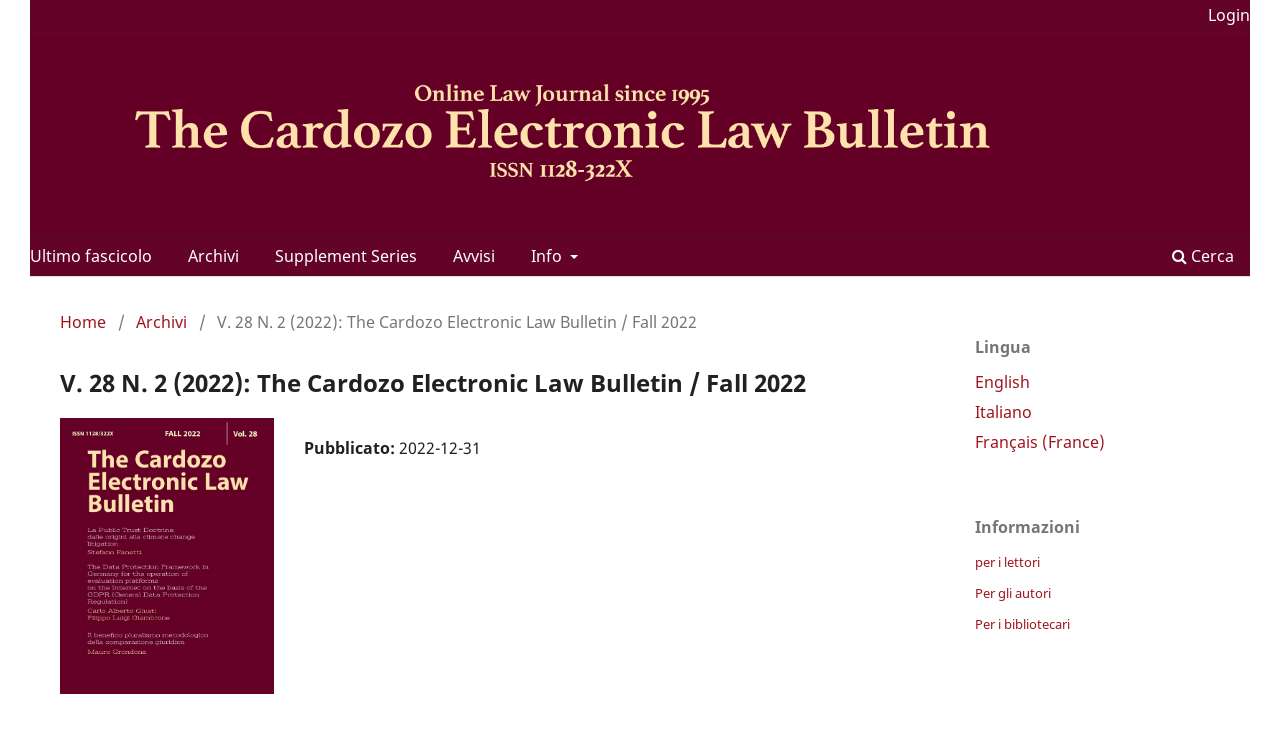

--- FILE ---
content_type: text/html; charset=utf-8
request_url: https://ojs.unito.it/index.php/cardozo/issue/view/607
body_size: 3881
content:
<!DOCTYPE html>
<html lang="it-IT" xml:lang="it-IT">
<head>
	<meta charset="utf-8">
	<meta name="viewport" content="width=device-width, initial-scale=1.0">
	<title>
		V. 28 N. 2 (2022): The Cardozo Electronic Law Bulletin / Fall 2022
							| The Cardozo Electronic Law Bulletin
			</title>

	
<meta name="generator" content="Open Journal Systems 3.3.0.21" />
<link rel="alternate" type="application/atom+xml" href="https://ojs.unito.it/index.php/cardozo/gateway/plugin/WebFeedGatewayPlugin/atom">
<link rel="alternate" type="application/rdf+xml" href="https://ojs.unito.it/index.php/cardozo/gateway/plugin/WebFeedGatewayPlugin/rss">
<link rel="alternate" type="application/rss+xml" href="https://ojs.unito.it/index.php/cardozo/gateway/plugin/WebFeedGatewayPlugin/rss2">
	<link rel="stylesheet" href="https://ojs.unito.it/index.php/cardozo/$$$call$$$/page/page/css?name=stylesheet" type="text/css" /><link rel="stylesheet" href="https://ojs.unito.it/index.php/cardozo/$$$call$$$/page/page/css?name=font" type="text/css" /><link rel="stylesheet" href="https://ojs.unito.it/lib/pkp/styles/fontawesome/fontawesome.css?v=3.3.0.21" type="text/css" /><link rel="stylesheet" href="https://ojs.unito.it/public/site/styleSheet.css?v=3.3.0.21" type="text/css" />
</head>
<body class="pkp_page_issue pkp_op_view has_site_logo" dir="ltr">

	<div class="pkp_structure_page">

				<header class="pkp_structure_head" id="headerNavigationContainer" role="banner">
						
 <nav class="cmp_skip_to_content" aria-label="##navigation.skip.description##">
	<a href="#pkp_content_main">Salta al contenuto principale</a>
	<a href="#siteNav">Salta al menu principale di navigazione</a>
		<a href="#pkp_content_footer">Salta al piè di pagina del sito</a>
</nav>

			<div class="pkp_head_wrapper">

				<div class="pkp_site_name_wrapper">
					<button class="pkp_site_nav_toggle">
						<span>Open Menu</span>
					</button>
										<div class="pkp_site_name">
																<a href="						https://ojs.unito.it/index.php/cardozo/index
					" class="is_img">
							<img src="https://ojs.unito.it/public/journals/44/pageHeaderLogoImage_it_IT.png" width="1920" height="308"  />
						</a>
										</div>
				</div>

				
				<nav class="pkp_site_nav_menu" aria-label="Navigazione sito">
					<a id="siteNav"></a>
					<div class="pkp_navigation_primary_row">
						<div class="pkp_navigation_primary_wrapper">
																				<ul id="navigationPrimary" class="pkp_navigation_primary pkp_nav_list">
								<li class="">
				<a href="https://ojs.unito.it/index.php/cardozo/issue/current">
					Ultimo fascicolo
				</a>
							</li>
								<li class="">
				<a href="https://ojs.unito.it/index.php/cardozo/issue/archive">
					Archivi
				</a>
							</li>
								<li class="">
				<a href="https://ojs.unito.it/index.php/cardozo/supplementseries">
					Supplement Series
				</a>
							</li>
								<li class="">
				<a href="https://ojs.unito.it/index.php/cardozo/announcement">
					Avvisi
				</a>
							</li>
								<li class="">
				<a href="https://ojs.unito.it/index.php/cardozo/about">
					Info
				</a>
									<ul>
																					<li class="">
									<a href="https://ojs.unito.it/index.php/cardozo/about">
										Sulla rivista
									</a>
								</li>
																												<li class="">
									<a href="https://ojs.unito.it/index.php/cardozo/openaccess">
										Open Access
									</a>
								</li>
																												<li class="">
									<a href="https://ojs.unito.it/index.php/cardozo/about/submissions">
										Proposte
									</a>
								</li>
																												<li class="">
									<a href="https://ojs.unito.it/index.php/cardozo/about/editorialTeam">
										Comitato Scientifico ed Editoriale
									</a>
								</li>
																												<li class="">
									<a href="https://ojs.unito.it/index.php/cardozo/about/privacy">
										Dichiarazione sulla privacy
									</a>
								</li>
																												<li class="">
									<a href="https://ojs.unito.it/index.php/cardozo/about/contact">
										Contatti
									</a>
								</li>
																		</ul>
							</li>
			</ul>

				

																						<div class="pkp_navigation_search_wrapper">
									<a href="https://ojs.unito.it/index.php/cardozo/search" class="pkp_search pkp_search_desktop">
										<span class="fa fa-search" aria-hidden="true"></span>
										Cerca
									</a>
								</div>
													</div>
					</div>
					<div class="pkp_navigation_user_wrapper" id="navigationUserWrapper">
							<ul id="navigationUser" class="pkp_navigation_user pkp_nav_list">
															<li class="profile">
				<a href="https://ojs.unito.it/index.php/cardozo/login">
					Login
				</a>
							</li>
										</ul>

					</div>
				</nav>
			</div><!-- .pkp_head_wrapper -->
		</header><!-- .pkp_structure_head -->

						<div class="pkp_structure_content has_sidebar">
			<div class="pkp_structure_main" role="main">
				<a id="pkp_content_main"></a>

<div class="page page_issue">

				<nav class="cmp_breadcrumbs" role="navigation" aria-label="Tu sei qui:">
	<ol>
		<li>
			<a href="https://ojs.unito.it/index.php/cardozo/index">
				Home
			</a>
			<span class="separator">/</span>
		</li>
		<li>
			<a href="https://ojs.unito.it/index.php/cardozo/issue/archive">
				Archivi
			</a>
			<span class="separator">/</span>
		</li>
		<li class="current" aria-current="page">
			<span aria-current="page">
									V. 28 N. 2 (2022): The Cardozo Electronic Law Bulletin / Fall 2022
							</span>
		</li>
	</ol>
</nav>
		<h1>
			V. 28 N. 2 (2022): The Cardozo Electronic Law Bulletin / Fall 2022
		</h1>
			<div class="obj_issue_toc">

		
		<div class="heading">

									<a class="cover" href="https://ojs.unito.it/index.php/cardozo/issue/view/607">
								<img src="https://ojs.unito.it/public/journals/44/cover_issue_607_it_IT.jpg" alt="					Visualizza V. 28 N. 2 (2022): The Cardozo Electronic Law Bulletin / Fall 2022
				">
			</a>
		
				
												
							<div class="published">
				<span class="label">
					Pubblicato:
				</span>
				<span class="value">
					2022-12-31
				</span>
			</div>
			</div>

		
		<div class="sections">
			<div class="section">
									<h2>
					Numero Completo
				</h2>
						<ul class="cmp_article_list articles">
									<li>
						
	
<div class="obj_article_summary">
	
	<h3 class="title">
		<a id="article-7349" href="https://ojs.unito.it/index.php/cardozo/article/view/7349">
			Scarica il numero completo
					</a>
	</h3>

				<div class="meta">
				<div class="authors">
			Cardozo Electronic Law Bulletin
		</div>
		
				
		
	</div>
	
			<ul class="galleys_links">
																									<li>
																										
	
							

<a class="obj_galley_link pdf" href="https://ojs.unito.it/index.php/cardozo/article/view/7349/6195" aria-labelledby=article-7349>

		
	PDF

	</a>
				</li>
					</ul>
	
	
</div>
					</li>
							</ul>
				</div>
			<div class="section">
									<h2>
					Indice
				</h2>
						<ul class="cmp_article_list articles">
									<li>
						
	
<div class="obj_article_summary">
	
	<h3 class="title">
		<a id="article-7348" href="https://ojs.unito.it/index.php/cardozo/article/view/7348">
			Scarica il sommario
					</a>
	</h3>

				<div class="meta">
				<div class="authors">
			Cardozo Electronic Law Bulletin
		</div>
		
				
		
	</div>
	
			<ul class="galleys_links">
																									<li>
																										
	
							

<a class="obj_galley_link pdf" href="https://ojs.unito.it/index.php/cardozo/article/view/7348/6194" aria-labelledby=article-7348>

		
	PDF

	</a>
				</li>
					</ul>
	
	
</div>
					</li>
							</ul>
				</div>
			<div class="section">
									<h2>
					Articoli
				</h2>
						<ul class="cmp_article_list articles">
									<li>
						
	
<div class="obj_article_summary">
	
	<h3 class="title">
		<a id="article-7350" href="https://ojs.unito.it/index.php/cardozo/article/view/7350">
			LA PUBLIC TRUST DOCTRINE
							<span class="subtitle">
					Dalle origini alla climate change litigation
				</span>
					</a>
	</h3>

				<div class="meta">
				<div class="authors">
			Stefano Fanetti
		</div>
		
				
		
	</div>
	
			<ul class="galleys_links">
																									<li>
																										
	
							

<a class="obj_galley_link pdf" href="https://ojs.unito.it/index.php/cardozo/article/view/7350/6196" aria-labelledby=article-7350>

		
	PDF

	</a>
				</li>
					</ul>
	
	
</div>
					</li>
									<li>
						
	
<div class="obj_article_summary">
	
	<h3 class="title">
		<a id="article-7352" href="https://ojs.unito.it/index.php/cardozo/article/view/7352">
			THE DATA PROTECTION FRAMEWORK IN GERMANY FOR THE OPERATION OF EVALUATION PLATFORMS ON THE INTERNET ON THE BASIS OF THE GDPR (GENERAL DATA PROTECTION REGULATION)
					</a>
	</h3>

				<div class="meta">
				<div class="authors">
			Carlo Alberto Giusti, Filippo Luigi Giambrone
		</div>
		
				
		
	</div>
	
			<ul class="galleys_links">
																									<li>
																										
	
							

<a class="obj_galley_link pdf" href="https://ojs.unito.it/index.php/cardozo/article/view/7352/6197" aria-labelledby=article-7352>

		
	PDF

	</a>
				</li>
					</ul>
	
	
</div>
					</li>
							</ul>
				</div>
			<div class="section">
									<h2>
					Recensioni
				</h2>
						<ul class="cmp_article_list articles">
									<li>
						
	
<div class="obj_article_summary">
	
	<h3 class="title">
		<a id="article-7353" href="https://ojs.unito.it/index.php/cardozo/article/view/7353">
			IL BENEFICO PLURALISMO METODOLOGICO DELLA COMPARAZIONE GIURIDICA
							<span class="subtitle">
					Una nota di lettura di: PIER GIUSEPPE MONATERI, Advanced Introduction to Comparative Legal Methods, Cheltenham, UK – Northampton, MA, USA, 2021, pp. xii-125
				</span>
					</a>
	</h3>

				<div class="meta">
				<div class="authors">
			Mauro Grondona
		</div>
		
				
		
	</div>
	
			<ul class="galleys_links">
																									<li>
																										
	
							

<a class="obj_galley_link pdf" href="https://ojs.unito.it/index.php/cardozo/article/view/7353/6198" aria-labelledby=article-7353>

		
	PDF

	</a>
				</li>
					</ul>
	
	
</div>
					</li>
							</ul>
				</div>
		</div><!-- .sections -->
</div>
	</div>

	</div><!-- pkp_structure_main -->

									<div class="pkp_structure_sidebar left" role="complementary" aria-label="Barra a lato">
				<div class="pkp_block block_language">
	<h2 class="title">
		Lingua
	</h2>

	<div class="content">
		<ul>
							<li class="locale_en_US" lang="en-US">
					<a href="https://ojs.unito.it/index.php/cardozo/user/setLocale/en_US?source=%2Findex.php%2Fcardozo%2Fissue%2Fview%2F607">
						English
					</a>
				</li>
							<li class="locale_it_IT current" lang="it-IT">
					<a href="https://ojs.unito.it/index.php/cardozo/user/setLocale/it_IT?source=%2Findex.php%2Fcardozo%2Fissue%2Fview%2F607">
						Italiano
					</a>
				</li>
							<li class="locale_fr_FR" lang="fr-FR">
					<a href="https://ojs.unito.it/index.php/cardozo/user/setLocale/fr_FR?source=%2Findex.php%2Fcardozo%2Fissue%2Fview%2F607">
						Français (France)
					</a>
				</li>
					</ul>
	</div>
</div><!-- .block_language -->
<div class="pkp_block block_information">
	<h2 class="title">Informazioni</h2>
	<div class="content">
		<ul>
							<li>
					<a href="https://ojs.unito.it/index.php/cardozo/information/readers">
						per i lettori
					</a>
				</li>
										<li>
					<a href="https://ojs.unito.it/index.php/cardozo/information/authors">
						Per gli autori
					</a>
				</li>
										<li>
					<a href="https://ojs.unito.it/index.php/cardozo/information/librarians">
						Per i bibliotecari
					</a>
				</li>
					</ul>
	</div>
</div>

			</div><!-- pkp_sidebar.left -->
			</div><!-- pkp_structure_content -->

<div class="pkp_structure_footer_wrapper" role="contentinfo">
	<a id="pkp_content_footer"></a>

	<div class="pkp_structure_footer">

					<div class="pkp_footer_content">
				<p><a title="Università di Torino" href="https://www.unito.it/"><img title="Logo Università di Torino" src="https://www.unito.it/themes/custom/unito_portale/media/loghi/logo_unito_verticale.svg" alt="Logo Università di Torino" /></a></p>
<p>Via Verdi, 8 - 10124 Torino<br />Centralino +39 011 6706111<br />P.I. 02099550010<br />C.F. 80088230018</p>
<p> </p>
<p>The Cardozo Electronic Law Bulletin è indicizzata in <a href="https://kanalregister.hkdir.no/publiseringskanaler/erihplus/periodical/info.action?id=508248">ERIH PLUS</a> e in <a href="https://doaj.org/toc/1128-322X">DOAJ</a>.</p>
<div style="float: left; background: #3a5a8a; margin-right: 10px; width: 150px;"><img style="background: #3a5a8a; width: 150px;" src="https://kanalregister.hkdir.no/publiseringskanaler/resources/images/logo/erihplus_logo_20190617_white.png" alt="" /></div>
<div><a style="width: 150px; height: auto;" href="https://doaj.org/toc/1128-322X" target="_blank" rel="noopener"><img src="https://upload.wikimedia.org/wikipedia/commons/thumb/d/d9/DOAJ_logo-colour.svg/150px-DOAJ_logo-colour.svg.png" /></a></div>
<div style="margin-top: 10px;"><a style="width: 150px; height: auto; float: left;" href="https://acnpsearch.unibo.it/journal/2342178" target="_blank" rel="noopener"><img src="https://upload.wikimedia.org/wikipedia/it/thumb/8/89/Logo_ACNP.png/150px-Logo_ACNP.png" /></a> <a style="width: 150px; height: auto; float: left; margin-left: 10px;" href="http://dati.igsg.cnr.it/dogi/1128-322X" target="_blank" rel="noopener"><img src="https://ojs.unito.it/index.php/cardozo/libraryFiles/downloadPublic/116" /></a> <a style="width: 150px; height: auto; margin-left: 10px; float: left;" href="https://www.anvur.it/sites/default/files/2025-11/CLA_Area12_05112025.pdf" target="_blank" rel="noopener"><img src="https://ojs.unito.it/index.php/cardozo/libraryFiles/downloadPublic/115" /></a> <a style="width: 150px; height: auto; margin-left: 10px; float: left;" href="http://www.infoleges.it/" target="_blank" rel="noopener"><img src="https://ojs.unito.it/index.php/cardozo/libraryFiles/downloadPublic/117" /></a></div>
<p style="clear: both;">This work is licensed under <a style="display: inline-block;" href="https://creativecommons.org/licenses/by/4.0/?ref=chooser-v1" target="_blank" rel="license noopener noreferrer">CC BY 4.0<img style="height: 22px!important; margin-left: 3px; vertical-align: text-bottom;" src="https://mirrors.creativecommons.org/presskit/icons/cc.svg?ref=chooser-v1" alt="" /><img style="height: 22px!important; margin-left: 3px; vertical-align: text-bottom;" src="https://mirrors.creativecommons.org/presskit/icons/by.svg?ref=chooser-v1" alt="" /></a></p>
			</div>
		
		<div class="pkp_brand_footer" role="complementary">
			<a href="https://ojs.unito.it/index.php/cardozo/about/aboutThisPublishingSystem">
				<img alt="Informazioni aggiuntive su questo sistema di e-publishing, sulla piattaforma e sul workflow curato da OJS/PKP." src="https://ojs.unito.it/templates/images/ojs_brand.png">
			</a>
		</div>
	</div>
</div><!-- pkp_structure_footer_wrapper -->

</div><!-- pkp_structure_page -->

<script src="https://ojs.unito.it/lib/pkp/lib/vendor/components/jquery/jquery.min.js?v=3.3.0.21" type="text/javascript"></script><script src="https://ojs.unito.it/lib/pkp/lib/vendor/components/jqueryui/jquery-ui.min.js?v=3.3.0.21" type="text/javascript"></script><script src="https://ojs.unito.it/plugins/themes/default/js/lib/popper/popper.js?v=3.3.0.21" type="text/javascript"></script><script src="https://ojs.unito.it/plugins/themes/default/js/lib/bootstrap/util.js?v=3.3.0.21" type="text/javascript"></script><script src="https://ojs.unito.it/plugins/themes/default/js/lib/bootstrap/dropdown.js?v=3.3.0.21" type="text/javascript"></script><script src="https://ojs.unito.it/plugins/themes/default/js/main.js?v=3.3.0.21" type="text/javascript"></script>


</body>
</html>


--- FILE ---
content_type: text/css
request_url: https://ojs.unito.it/public/site/styleSheet.css?v=3.3.0.21
body_size: 1538
content:
/* elementi */

* {
	font-size: 16px;
}

a {
	color: #9e151d;
}

a:hover, a:focus {
	color: #600f14;
}

body {
	padding: 0 30px;
}


/* header */
.has_site_logo .pkp_head_wrapper {
	margin: auto;
	width: 100%;
}


.pkp_site_name, .pkp_navigation_primary_wrapper, .pkp_navigation_user, .pkp_structure_content, .pkp_structure_footer {
	width: 100%;
}

.pkp_nav_list ul a:hover, .pkp_nav_list ul a:focus {
	border-color: #600f14;
}

.pkp_navigation_user {
    text-align: right;
    font-size: 13px;
    padding-right: 20px;
}


@media (min-width: 992px) {
	.pkp_site_name .is_img img {
        max-height: 100%;
    }
    .pkp_navigation_user_wrapper {
        width:100%;
		padding-right: 0;
    }
	.pkp_site_name_wrapper{
		width: unset;
	}
}

/* main */
.pkp_structure_main:before, .pkp_structure_main:after {
	width: 0;
}


/* centrale */
.cmp_breadcrumbs .current h1 {
	font-size: 14px;
}


/* Home : elenco riviste */
.about_site {
	padding: 20px;
	border-bottom: 2px solid #9e151d;
	box-shadow: 0px 0px 6px rgba(0,0,0,0.1) inset;
}

.pkp_structure_main h4 {
	font-size: 16px;
}

#scopriNascondi {
	display: none;
}

.pkp_page_index .journals > ul > li:nth-child(odd) a {
	color: rgba(0,0,0,0.87);
}

.pkp_page_index .journals > ul > li:nth-child(odd) a:hover {
	color: #9e151d;
}

.pkp_page_index .journals > ul > li.has_thumb > div.thumb {
	display: none;
}

.pkp_page_index .journals .thumb + .body {
	float: left;
	width: 100%;
}

.pkp_page_index .journals h3 {
	margin: 4px 0;
}

.pkp_page_index .journals h3 a {
	margin: 0 0 20px 0;
	/* font-size: 30px; */
	font-size: x-large;
	font-weight: 300;
	line-height: 1.5;
}

.pkp_page_index .journals h3 a:before {
	/*content: url(https://upload.wikimedia.org/wikipedia/commons/thumb/b/b3/Book_font_awesome.svg/20px-Book_font_awesome.svg.png);*/
	margin: 0 10px 0 0;
	font-family: "FontAwesome";
	font-weight: 900;
	content: "\f02d";
}

.pkp_page_index .journals .description {
	/* margin: 20px auto; */
	display: none;
}

.pkp_page_index .journals .links > li {
	/* background: #9e151d;
	border-radius: 6px;
	margin-top: 20px;
	padding: 10px;
	text-decoration: none; */
	display: none;
}

.pkp_page_index .journals .links > li:hover {
	background: #600f14;
}

.pkp_page_index .journals .links > li > a {
	color: #fff;
	text-decoration: none;
}

#pkp_content_footer {
	background: none;
}

/* form */
fieldset {
	border:none;
	margin-bottom: 40px;
	padding: .35em .75em .625em;
}

.page_register .consent {
	margin-bottom: 40px;
}

legend {
	font-size: x-large;
	padding-bottom: 10px;
}

.btn-primary, .btn-default {
	background: #9e151d;
	border: #9e151d;
	border-radius: 6px;
	color: #fff;
	margin: 20px 10px;
	padding: 10px;
	text-decoration: none;
}

input[type="text"], input[type="password"], select,
.cmp_form input[type="text"], .cmp_form input[type="email"], .cmp_form input[type="password"],
.cmp_form input[type="url"], .cmp_form input[type="phone"], .cmp_form select, .cmp_form textarea, .cmp_form .tagit {
	overflow: visible;
	width: 100%;
	display: block;
	height: auto;
	padding: .375rem .75rem;
	font-size: 1rem;
	line-height: 1.5;
	color: #495057;
	background-color: #fff;
	background-clip: padding-box;
	border: 1px solid #ced4da;
	border-radius: .25rem;
	transition: border-color .15s ease-in-out,box-shadow .15s ease-in-out;
}

input[name="privacyConsent"], input[name="emailConsent"] {
	width: auto;
	margin-top: 10px;
}


/* elenco accettazione privacy */
li.context {
	background-clip: padding-box;
	background-color: #fff;
	/* border: 1px solid #ced4da;
	border-radius: .25rem; */
	box-shadow: 0px 0px 6px rgba(0,0,0,0.1) inset;
	color: #495057;
	display: inline-block;
	font-size: 1rem;
	line-height: 1.5;
	padding: .375rem .75rem;
	width: 100%;
}

.context_optin .name {
	font-size: 22px;
}


/* pagine riviste */
.obj_article_summary {
	padding: 10px 0;
}


/* @media */
@media (min-width: 1400px) {
	ul.contexts {
		column-count: 2
	}
	.pkp_page_index .journals > ul {
		columns: 2;
	}
}


@media (min-width: 1190px) {
	.pkp_page_index .journals > ul > li {
		/* display: inline-block; */
	}
	.pkp_structure_main {
		width: 75%;
	}
	.obj_article_details .entry_details {
    width: 25%;
	}
	/* form */
	.obj_article_details .main_entry {
		/* width: 75%; */
		width: 68%;
	}
}


@media (min-width: 992px) {
	/* sidebar */
	.pkp_structure_sidebar {
		float: right;
		width: 25%;
	}

	/* Home : elenco riviste */
	.pkp_page_index .journals > ul > li {
		/* box-shadow: 0px 0px 6px rgba(0,0,0,0.1) inset;
		margin: 20px 0; */
		border-top: none;
		margin: 0 -30px;
	    	padding: 0 30px;
	}
	.pkp_page_index .journals > ul > li {
		/* box-shadow: 0px 0px 6px rgba(0,0,0,0.1) inset;
		margin: 20px 0; */
		border-top: none;
		margin: 0 -30px;
	    	padding: 0 30px;
	}
}


@media (min-width: 768px) {
	.pkp_page_index .journals > ul >li {
		margin: 0 -20px;
		padding: 0 20px;
		border-top: none;
	}
}


@media (max-width: 768px) {
	.pkp_page_index .journals > ul > li {
		margin: 0 0;
	}
}
